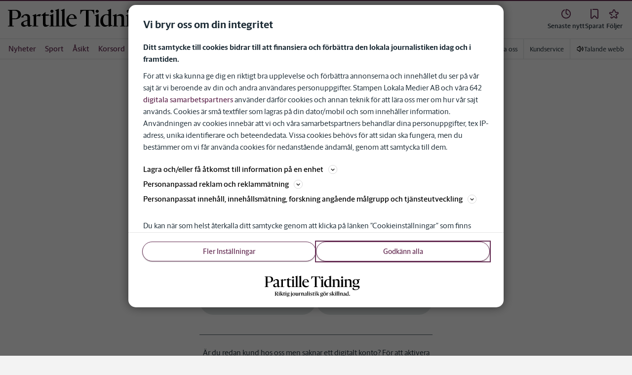

--- FILE ---
content_type: text/plain; charset=utf-8
request_url: https://gto.partilletidning.se/api/v3/firstparty
body_size: 526
content:
{
  "i": "0067404a-bfe1-43d3-a227-dd0a87407e1d",
  "r": "partilletidning.se",
  "v": "v3",
  "e": {},
  "k": [],
  "c": []
}